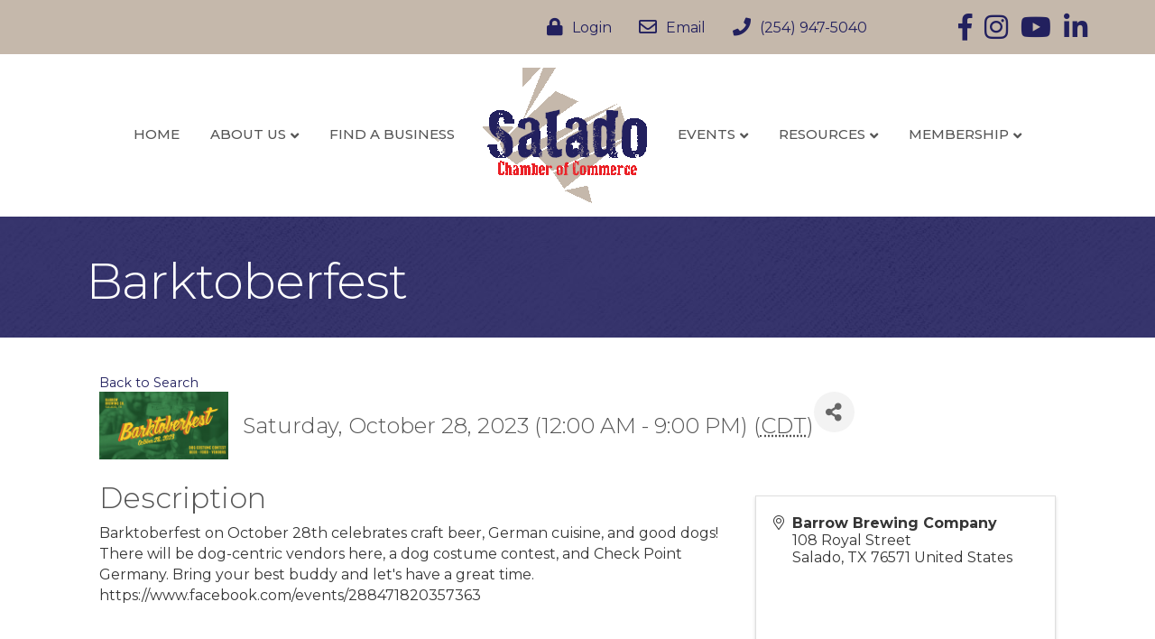

--- FILE ---
content_type: text/css; charset=utf-8
request_url: https://business.salado.com/Cms/Css?version=Version2
body_size: 11720
content:
@charset "utf-8";
/* CSS Document */

body,
html {
  font-size: 1rem;
}
#gzns input,
#gzns select {
  background-color: white;
  margin-bottom: 5px;
}
#gzns .gz-pagetitle {
  margin-right: 15px;
}
#gzns h1.gz-pagetitle {
  display: none;
}
#gzns .gz-all-headers {
  -ms-flex-align: center;
  align-items: center;
}
#gzns .gz-all-headers .gz-subtitle,
#gzns .gz-pagetitle {
  line-height: 1.1;
  margin-bottom: 0;
}
#gzns .container-fluid {
  display: block;
}
#gzns .row {
  width: auto;
}
#gzns .embed-responsive-21by4::before {
  padding-top: 25%;
}
#gzns .gz-card-more-details {
  display: none;
}
#gzns .gz-map {
  height: auto;
}
#gzns .gz-map .gz-card-title {
  border: 0;
  margin: 0;
  padding: 0;
}
#gzns .gz-map a {
  outline: none;
}
#gzns .gz-map .gz-card-phone,
#gzns .gz-map .gz-card-email,
#gzns .gz-map .gz-card-website,
#gzns .gz-map .gz-card-description {
  display: none;
}
#gzns .gz-map .gz-card-more-details {
  display: initial;
}
#gzns .gz-page-return {
  font-size: 90%;
}
#gzns .gz-share-btn {
  -ms-flex-align: start;
  align-self: flex-start;
  background-color: #f3f3f3;
  border: 0;
  border-radius: 50%;
  color: #666666;
  height: 45px;
  line-height: 1;
  width: 45px;
}
#gzns .gz-share-btn i {
  font-size: 1.25rem;
  margin-right: 0;
  padding: 6px 0;
}
#gzns .gz-share-group .dropdown-menu i {
  margin-right: 5px;
}
#gzns .share-modal a {
  background-color: #f3f3f3;
  display: block;
  margin: 6px 0;
  padding: 8px 0;
  text-decoration: none;
}
#gzns .share-modal a i {
  margin-right: 5px;
  text-align: center;
  width: 35px;
}
#gzns .gz-alphanumeric .btn-group,
#gzns .gz-alphanumeric .btn-group-vertical {
  display: inline-block;
}
#gzns .gz-alphanumeric .btn-toolbar {
  -ms-flex-wrap: nowrap;
  flex-wrap: nowrap;
}
#gzns .gz-alphanumeric .gz-alphanumeric-btn {
  text-align: center;
}
#gzns .gz-alphanumeric .btn {
  font-size: 1rem;
  padding: 0.4rem 0.75rem;
}
#gzns .gz-alphanumeric-btn,
#gzns .gz-numeric-btn {
  margin-right: 5px;
}
#gzns .gz-grid-col,
#gzns .gz-list-col,
#gzns .gz-md-list-col,
#gzns .gz-sm-list-col {
  min-height: 1px;
  padding-right: 15px;
  padding-left: 15px;
  line-height: 1.2em;
  position: relative;
  width: 100%;
}
#gzns .gz-grid-col .gz-content-card:before,
#gzns .gz-md-list-col .gz-content-card:before,
#gzns .gz-sm-list-col .gz-content-card:before {
  background-color: #555555;
  content: "";
  position: absolute;
  top: -15px;
  left: -1px;
  width: calc(100% + 2px);
  height: 15px;
  transition: all 0.2s ease-out;
}
#gzns .gz-md-list-col .gz-content-card:before,
#gzns .gz-sm-list-col .gz-content-card:before {
  border-radius: 3px 0 0 3px;
}
#gzns .gz-grid-col .gz-content-card:before {
  border-radius: 3px 3px 0 0;
}
#gzns .gz-grid-col .gz-content-contact,
#gzns .gz-grid-col .gz-content-description,
#gzns .gz-sm-list-col .gz-content-contact,
#gzns .gz-sm-list-col .gz-content-description,
#gzns .gz-grid-col .gz-store-description {
  display: none;
}
#gzns .gz-grid-col .card-footer.gz-active-footer {
  background: #ededed;
  border-top: 1px solid #d4d4d4;
  padding-top: 5px;
}
#gzns .gz-list-col .gz-card-web-content-footer {
  text-align: right;
}
#gzns .gz-card-web-content-footer .fa {
  font-size: 1.5em;
  padding: 2px 5px;
}
#gzns .gz-sm-list-col .gz-posted-badge {
  position: absolute;
  top: 0.6em;
  right: 0.6em;
}
#gzns .gz-grid-col .gz-card-cat {
  display: none;
}
#gzns .gz-list-col .gz-card-cat {
  font-size: 90%;
}
#gzns .gz-grid-col .card-footer,
#gzns .gz-list-col .card-footer {
  padding: 0 1.25rem 0.75rem;
}
#gzns .gz-grid-col .card-header {
  padding: 0.75rem 1.25rem 0;
}
#gzns .gz-events-listing .gz-grid-col .card-footer {
  padding: 0.75rem 1.25rem;
}
#gzns .gz-events-listing .gz-list-col .card-footer {
  background-color: transparent;
  border-top: 0;
  -webkit-box-flex: 0;
  -ms-flex: 0 0 auto;
  flex: 0 0 auto;
}
#gzns .gz-sort-toolbar {
  -webkit-box-align: center;
  -ms-flex-align: center;
  align-items: center;
}
#gzns .gz-location-pin {
  position: absolute;
  top: 5px;
  right: 25px;
  font-size: 18px;
}
#gzns .gz-sort-toolbar h3 {
  margin-bottom: 0;
}
#gzns .gz-sort-bar a {
  background-color: transparent;
  border: 1px solid transparent;
  border-radius: 50%;
  font-size: 135%;
  padding: 0.5rem;
  text-decoration: none;
}
#gzns .gz-sort-bar a:hover {
  border-color: inherit;
}
#gzns .gz-sort-bar a.gz-view-btn {
  display: none;
  visibility: hidden;
}
#gzns .gz-search-pill,
#gzns .gz-search-pill:hover {
  background-color: #e3e3e3;
  border-color: rgba(0, 0, 0, 0.07);
  color: #333333;
  font-weight: normal;
  padding: 7px 11px;
  text-decoration: none;
}
#gzns .gz-search-pills {
  margin: 35px -15px 0;
}
#gzns .gz-search-pill i {
  margin-left: 3px;
}
#gzns .gz-search-filters {
  display: block;
}
#gzns .gz-search-filters input,
#gzns .gz-search-filters select,
#gzns .gz-search-filters span {
  font-size: 1rem;
}
#gzns .gz-search-filters .custom-file,
#gzns .gz-search-filters .custom-select,
#gzns .gz-search-filters .form-control,
#gzns .gz-search-filters .gz-search-btn,
#gzns .gz-search-filters > span {
  width: 100%;
  margin: 5px 0;
}
#gzns .gz-search-btn,
#gzns .gz-button {
  border: 1px solid rgba(0, 0, 0, 0.2);
  padding-left: 25px;
  padding-right: 25px;
}
#gzns .gz-search-btn i {
  font-size: 0.8rem;
  margin-right: 5px;
}
#gzns .card:hover {
  background-color: #ededed;
}
#gzns .card a:hover {
  text-decoration: none;
}
#gzns .gz-cards {
  margin-top: 1.25rem;
}
#gzns .gz-grid-cards .card {
  margin-bottom: 1.25rem;
  height: calc(100% - 30px);
}
#gzns .gz-card-title {
  border-top: 1px solid #d4d4d4;
  -webkit-box-flex: 0;
  -ms-flex: 0 0 110px;
  flex: 0 0 auto;
  margin-bottom: 0.55rem;
  padding-top: 1.25rem;
}
#gzns .gz-events-listing .gz-card-title {
  border-top: 0;
  margin-bottom: 0;
  padding-top: 0;
}
#gzns .card-body {
  line-height: 1.2;
}
#gzns .card {
  box-shadow: 0 0.125rem 0.225rem rgba(0, 0, 0, 0.15);
  margin-bottom: 1.25rem;
}
#gzns .card-header {
  background-color: transparent;
  display: -webkit-box;
  display: -ms-flexbox;
  display: flex;
  border: 0;
  height: 145px;
  text-align: center;
  -webkit-box-align: center;
  -ms-flex-align: center;
  align-items: center;
  -webkit-box-pack: center;
  -ms-flex-pack: center;
  justify-content: center;
}
#gzns .gz-card-head-img {
  -webkit-box-flex: 1;
  -ms-flex: 1 1 auto;
  flex: 1 1 auto;
}
#gzns .gz-card-head-img .img-fluid {
  max-height: 130px;
  margin-top: 10px;
}
#gzns .gz-card-head-empty {
  -webkit-box-flex: 1;
  -ms-flex: 1 1 auto;
  flex: 1 1 auto;
  height: 100%;
}
#gzns .gz-img-placeholder {
  -webkit-tap-highlight-color: transparent;
  font-family: "Julius Sans One", sans-serif;
  box-sizing: border-box;
  text-decoration: none;
  font-weight: bold;
  line-height: 1.1;
  text-align: center;
  font-size: 16px;
  color: black;
}
#gzns .card-footer .gz-miles {
  float: right;
  font-style: italic;
  font-size: 80%;
}
#gzns .gz-cards .card {
  height: calc(100% - 30px);
  margin-bottom: 30px;
}
#gzns .gz-cat-card {
  -ms-flex-direction: column;
  flex-direction: row;
  -webkit-box-flex: 1;
  -ms-flex: 1 1 auto;
  flex: 1 1 auto;
  padding: 0.75rem;
}
#gzns .gz-cat-card .card-title {
  border-top: 0;
  line-height: 1.1;
  padding-top: 0;
}
#gzns .gz-cat-card-img {
  height: 100px;
  width: 100px;
  margin-right: 0.55rem;
  max-width: 100px;
}
#gzns .gz-cat-card-body {
  padding: 0;
  line-height: 1.1;
}
#gzns .gz-cat-subcat {
  font-size: 85%;
}
#gzns .gz-cat-subcat:after {
  content: ", ";
}
#gzns .gz-cat-subcat:last-child:after {
  content: "";
}
#gzns .card .list-group-item {
  background-color: transparent;
  border: 0;
  line-height: 1.2;
  padding: 0.25rem 1.25rem;
}
#gzns .card-link {
  display: inline-block;
  line-height: 1.2;
}
#gzns .detail-link {
  display: inline-flex;
  line-height: 1.2;
}
#gzns .gz-address-separator {
  padding-right: 5px;
}
#gzns .card-link i {
  left: 0;
  position: absolute;
  line-height: 1.2;
}
#gzns .card .list-group-item i {
  margin-right: 10px;
}
#gzns .gz-list-group .list-group-item {
  background-color: transparent;
  border: 0;
  padding: 0.5rem 0;
}
#gzns .gz-list-group .gz-card-social {
  padding: 0.75rem 1.25rem 0.75rem 0;
}
#gzns .gz-list-group {
  margin-bottom: 1rem;
}
#gzns .gz-details-reps .card {
  border: 1px solid #d4d4d4;
}
#gzns .gz-details-reps .card img {
  border-radius: 50%;
  max-width: 125px;
  object-fit: cover;
}
#gzns .gz-details-reps .card .card-img-top {
  background-color: #555555;
  display: -webkit-box;
  display: -ms-flexbox;
  display: flex;
  padding: 1rem;
  height: 150px;
  -webkit-box-pack: center;
  -ms-flex-pack: center;
  justify-content: center;
}
#gzns .gz-details-reps .card .card-title {
  border-top: 0;
}
#gzns .gz-details-reps .card .card-body {
  padding: 1.25rem;
}
#gzns .gz-details-categories .gz-cat {
  font-style: italic;
}
#gzns .gz-cat:after {
  content: ", ";
}
#gzns .gz-cat:last-child:after {
  content: "";
}
#gzns .gz-prim-contact {
  background-color: white;
  border-radius: 0 50px 50px 0;
  font-size: 0.8rem;
  line-height: 1.4;
  padding: 2px 15px;
  position: absolute;
  top: 15px;
  left: 0;
  text-transform: uppercase;
}
#gzns .gz-member-repname {
  font-weight: bold;
}
#gzns .gz-member-reptitle {
  font-size: 1rem;
  font-weight: normal;
}
#gzns .modal-header button.close {
  background-color: transparent;
  border: 0;
  color: #666666;
}
#gzns .gz-contact-card a.btn,
#gzns .gz-details-social a.btn,
#gzns .gz-details-social button {
  border-radius: 50%;
  height: 35px;
  padding: 4px;
  text-align: center;
  width: 35px;
  margin-right: 4px;
}
#gzns .gz-details-social .dropdown.show {
  display: inline-block !important;
}
#gzns .gz-details-social .dropdown {
  display: inline-block;
}
#gzns a.gz-rep-email,
#gzns a.gz-rep-phone,
#gzns a.gz-rep-website {
  background-color: #ededed;
}
#gzns a.gz-social-facebook,
#gzns a.gz-social-facebook:hover,
#gzns button.gz-social-facebook,
#gzns button.gz-social-facebook:hover {
  background-color: #3b5998;
  border-color: #3b5998;
  color: white;
}
#gzns a.gz-social-twitter,
#gzns a.gz-social-twitter:hover,
#gzns button.gz-social-twitter,
#gzns button.gz-social-twitter:hover {
  background-color: black;
  border-color: black;
  color: white;
}
#gzns .gz-twitter-img-placeholder {
  background-image: url(/GZContent/Images/public/twitter-x-logo-white.png);
  background-size: 15px;
  background-repeat: no-repeat;
  background-position: center;
}
#gzns .gz-twitter-img-placeholder-share-modal {
  background-image: url(/GZContent/Images/public/twitter-x-logo-black.png);
  background-size: 15px;
  background-repeat: no-repeat;
  background-position: center;
  width: 15px;
  display: inline-block;
  height: 16px;
  margin-left: 10px;
  margin-right: 15px;
}
#gzns a.gz-social-linkedin,
#gzns a.gz-social-linkedin:hover,
#gzns button.gz-social-linkedin,
#gzns button.gz-social-linkedin:hover {
  background-color: #007bb5;
  border-color: #007bb5;
  color: white;
}
#gzns a.gz-social-googleplus,
#gzns a.gz-social-googleplus:hover,
#gzns button.gz-social-googleplus,
#gzns button.gz-social-googleplus:hover {
  background-color: #dd4b39;
  border-color: #dd4b39;
  color: white;
}
#gzns a.btn.gz-social-pinterest,
#gzns a.btn.gz-social-pinterest:hover {
  background-color: #bd081c;
  border-color: #bd081c;
  color: white;
  font-size: 10px;
  padding-top: 7px;
}
#gzns a.btn.gz-social-none,
#gzns a.btn.gz-social-none:hover,
#gzns button.btn.gz-social-none,
#gzns button.btn.gz-social-none:hover {
  background-color: #2e3192;
  border-color: #2e3192;
  color: white;
  font-size: 10px;
  padding-top: 7px;
}
#gzns a.btn.gz-social-instagram,
#gzns a.btn.gz-social-instagram:hover {
  background-color: #833ab4;
  border-color: #833ab4;
  font-size: 10px;
  color: white;
  padding-top: 6px;
}
#gzns a.btn.gz-social-youtube,
#gzns a.btn.gz-social-youtube:hover {
  background-color: red;
  border-color: red;
  font-size: 10px;
  color: white;
  padding-top: 6px;
}
#gzns .gz-details-links a:hover {
  opacity: 0.8;
}
#gzns .gz-details-social.list-group-item i {
  margin: 0;
}
#gzns .gz-list-group .gz-details-social {
  padding: 0.75rem 1.25rem 0.75rem 0;
}
#gzns .gz-details-video {
  margin-bottom: 1.25rem;
}
#gzns .gz-details-images .card {
  margin-bottom: 0.75rem;
  height: auto;
  position: initial;
}
#gzns .gz-details-images-modal .modal-body {
  text-align: center;
}
#gzns .card.gz-content-card,
#gzns .card.gz-events-card {
  overflow: visible;
}
#gzns .gz-card-wkday-wrap {
  background-color: #555555;
  border-radius: calc(.25rem - 1px) calc(.25rem - 1px) 0 0;
  color: white;
  display: block;
  font-weight: bold;
  padding: 0.5rem;
  position: relative;
  width: calc(100% + 2px);
  left: -1px;
}
#gzns .gz-events-listing .card-body {
  text-align: center;
  padding: 0 1.25rem 1.25rem;
}
#gzns .gz-events-listing .card-header:first-child {
  background-color: transparent;
  display: block;
  height: 100px;
  margin: 0;
  padding: 0;
}
#gzns .gz-events-listing .card-header {
  height: 135px;
  padding: 0 1.25rem;
}
#gzns .gz-events-listing .gz-card-head-img .img-fluid {
  max-height: 100px;
  max-width: 250px;
}
#gzns .gz-event-card-time {
  font-size: 80%;
}
#gzns .gz-event-card-title {
  display: block;
}
#gzns .gz-grid-col .gz-event-card-title {
  margin-bottom: 5px;
}
#gzns .card .gz-description {
  overflow: hidden;
  position: relative;
  line-height: 1.2em;
  max-height: 3.6em;
  margin-right: -1em;
  padding-right: 1em;
}
#gzns .card .gz-description:before {
  content: '...';
  position: absolute;
  right: 5px;
  bottom: 0;
}
#gzns .card .gz-description:after {
  content: '';
  position: absolute;
  right: 0;
  width: 1em;
  height: 1em;
  margin-top: 0.2em;
  background-color: white;
}
#gzns .card:hover .gz-description:after {
  background-color: #ededed;
}
#gzns .gz-event-details-card div:before,
#gzns .gz-store-details-card div:before {
  content: "";
  font-family: 'Font Awesome 5 Pro';
  font-size: 1rem;
  font-weight: 300;
  right: 100%;
  position: absolute;
  text-align: center;
  width: 30px;
}
#gzns .gz-event-images-columns {
  -webkit-column-count: 2;
  column-count: 2;
}
#gzns .vertical-text {
  display: block;
  width: 1px;
  word-wrap: break-word;
}
#gzns .gz-card-register i {
  margin-left: 10px;
}
#gzns .gz-register-btn {
  width: 120px;
  margin: 0 auto;
}
#gzns .card-footer.gz-card-register {
  background-color: #efefef;
  border-top: 1px solid #cdcdcd;
  position: fixed;
  bottom: 0;
  left: 0;
  width: 100%;
  z-index: 200;
}
#gzns .gz-btn-closed {
  background-color: #d4d4d4;
  border-color: #cdcdcd;
}
#gzns .gz-video {
  margin-bottom: 1.25rem;
}
#gzns .gz-grid-col .gz-card-month,
#gzns .gz-list-col .gz-card-month {
  font-size: 120%;
}
#gzns .gz-grid-col .gz-card-dday,
#gzns .gz-list-col .gz-card-dday {
  font-size: 240%;
  font-weight: bold;
}
#gzns .gz-event-date-wrap {
  line-height: 1.2;
  margin: 0.5rem;
}
#gzns .gz-grid-col .gz-event-date-wrap {
  line-height: 1;
}
#gzns .gz-end-dt:before,
#gzns .gz-end-dy:before {
  content: "-";
  position: relative;
  left: -3px;
}
#gzns .gz-content-sidebar {
  text-align: center;
  margin-bottom: 1rem;
}
#gzns .gz-md-list-col .gz-content-subtitle {
  font-weight: bold;
}
#gzns .gz-content-card .card-footer,
#gzns .gz-sm-list-col .gz-store-card .card-footer {
  background-color: transparent;
  border: 0;
  display: -webkit-box;
  display: -ms-flexbox;
  display: flex;
  -ms-flex-pack: end;
  justify-content: flex-end;
}
#gzns .gz-posted-badge {
  border: 0;
  margin-right: auto;
  padding: 0.6em 1.7em;
}
#gzns .gz-events-cards .card-footer {
  padding: 1.25rem 1.25rem 1rem;
}
#gzns .card-footer {
  background-color: transparent;
  border: 0;
}
#gzns .gz-event-details-card,
#gzns .gz-event-details-card:hover,
#gzns .gz-store-details-card,
#gzns .gz-store-details-card:hover {
  background-color: transparent;
}
#gzns .gz-event-details-card .card-body,
#gzns .gz-store-details-card .card-body {
  background-color: white;
}
#gzns .gz-details-img img {
  max-height: 75px;
  margin-right: 1rem;
  object-fit: scale-down;
  max-width: 100%;
  width: auto;
}
#gzns .gz-contact-card:hover {
  background-color: white;
}
#gzns .gz-guest-btn {
  float: right;
}
#gzns .gz-sponsor-img {
  max-width: 150px;
  padding: 1rem;
}
#gzns .gz-event-details-card .card-text {
  margin-left: 20px;
  margin-bottom: 1rem;
  position: relative;
}
#gzns .gz-event-details-card .gz-map {
  margin-bottom: 1rem;
  min-height: 125px;
}
#gzns .gz-event-details-card .gz-event-pricing:before {
  content: "\f2e8";
}
#gzns .gz-event-details-card .gz-event-address:before {
  content: "\f3c5";
}
#gzns .gz-event-details-card .gz-event-contact:before {
  content: "\f2bd";
}
#gzns .gz-event-details-card .gz-event-time:before {
  content: "\f017";
}
#gzns .gz-event-details-card .gz-event-guests:before {
  content: "\f0c0";
}
#gzns .gz-event-details-card .gz-event-cat:before {
  content: "\f03a";
}
#gzns #gz-search-radius {
  padding-top: 10px;
  -webkit-box-pack: center;
  -ms-flex-pack: center;
  justify-content: center;
}
#gzns .gz-radius-input-button {
  text-align: left;
}
#gzns input:required,
#gzns select:required {
  border-right: solid thick red;
}
#gzns .gz-sort-toolbar:after,
#gzns .gz-sort-toolbar:before {
  display: none;
}
#gzns .gz-details-links ul,
#gzns .gz-directory-card-body ul {
  margin-left: 0;
}
#gzns .gz-chapter {
  margin-bottom: 0.5rem;
  padding-top: 0.55rem;
}
#gzns .gz-details-reps .gz-cards {
  margin-top: 0;
}
.gz-block.gz-powered-by {
  text-align: center;
  margin: 1rem 0;
}
#gzns .modal-dialog {
  z-index: 1041;
}
#gzns .modal-backdrop.fade {
  opacity: 0.5;
}
#gzns .guest-modal .modal-body {
  max-height: 500px;
  overflow: auto;
}
#gzns .gz-autocomplete-results {
  position: absolute;
  width: 100%;
  max-height: 500px;
  overflow-y: auto;
  top: 45px;
  left: 0;
  margin: 0 10px;
  z-index: 9;
  display: none;
}
#gzns .gz-autocomplete-results.opened {
  display: block;
}
#gzns .gz-customized-items-list {
  padding: 0px 0px 0px 40px;
}
#gzns .gz-customized-values-list {
  list-style-type: none;
  padding: 0px 0px 0px 5px;
}
#gzns .gz-customized-values-list-item {
  padding: 1px 0px 1px 20px;
  word-wrap: break-word;
  word-break: break-word;
  white-space: pre-wrap;
}
#gzns .gz-customized-item-key {
  font-weight: 600;
}
#gzns .gz-view-cart-title {
  margin-bottom: 20px;
}
#gzns .gz-product-total {
  text-align: right;
}
#gzns .gz-remove-from-cart {
  color: red;
}
#gzns .gz-store-item-customfield-area {
  padding-top: 0px;
}
.modal-backdrop {
  position: fixed;
  top: 0;
  right: 0;
  bottom: 0;
  left: 0;
  z-index: 1040;
  background-color: black;
}
.modal-backdrop.fade {
  opacity: 0;
}
.modal-backdrop.show {
  opacity: 0.5;
}
/*----------*/

@media (min-width: 400px) {
  .gz-event-details-card,
  .gz-store-details-card {
    border: 1px solid rgba(0, 0, 0, 0.125);
    -webkit-box-orient: horizontal;
    -webkit-box-direction: reverse;
    -ms-flex-direction: row-reverse;
    flex-direction: row-reverse;
    -webkit-box-pack: justify;
    -ms-flex-pack: justify;
    justify-content: space-between;
  }
}
@media (min-width: 576px) {
  #gzns .gz-events-cards .gz-grid-col .card {
    border-top-left-radius: 0;
    border-top-right-radius: 0;
    height: calc(100% - 70px);
    margin: 30px 0;
  }
  #gzns .gz-events-cards .gz-list-col .card {
    border-top-left-radius: 0;
    border-bottom-left-radius: 0;
  }
  #gzns .gz-sort-bar a,
  #gzns .gz-sort-bar a.gz-view-btn {
    -webkit-box-align: center;
    -ms-flex-align: center;
    align-items: center;
    display: -webkit-box;
    display: -ms-flexbox;
    display: flex;
    -webkit-box-pack: center;
    -ms-flex-pack: center;
    justify-content: center;
    margin-left: 5px;
    visibility: visible;
  }
  #gzns .gz-alphanumeric .btn {
    font-size: 0.8rem;
    padding: 0.25rem;
  }
  #gzns .btn-group-vertical,
  #gzns .gz-alphanumeric .btn-group {
    display: -webkit-inline-box;
    display: -ms-inline-flexbox;
    display: inline-flex;
  }
  #gzns .gz-list-col .card {
    height: auto;
    -ms-flex-direction: row;
    flex-direction: row;
    margin-bottom: 1rem;
    min-height: calc(135.75px);
  }
  #gzns .gz-list-col .card-title {
    border-top: 0;
    -webkit-box-flex: 0;
    -ms-flex: 0 0 auto;
    flex: 0 0 auto;
    margin-bottom: 0.55rem;
    padding-top: 0;
  }
  #gzns .gz-list-col .card-header {
    -webkit-box-flex: 0;
    -ms-flex: 0 0 25%;
    flex: 0 0 25%;
    height: auto;
  }
  #gzns .gz-sm-list-col .gz-card-head-img .img-fluid {
    max-height: 90px;
  }
  #gzns .gz-list-col .gz-miles {
    margin-bottom: auto;
    text-align: right;
  }
  #gzns .gz-list-col .gz-card-cat {
    text-align: right;
  }
  #gzns .gz-list-col .gz-cat:after {
    content: ",";
    margin-right: 3px;
  }
  #gzns .gz-list-col .gz-cat:last-child:after {
    content: "";
  }
  #gzns .gz-list-col .card-body {
    border-left: 1px solid #d4d4d4;
    padding: 0 1.25rem;
    margin: 1.25rem 0;
  }
  #gzns .gz-list-col .card-footer {
    background-color: transparent;
    border: 0;
    display: -webkit-box;
    display: -ms-flexbox;
    display: flex;
    flex-direction: column;
    -webkit-box-flex: 1;
    -ms-flex: 1 1 25%;
    flex: 1 1 25%;
  }
  #gzns .gz-list-col .gz-register-btn {
    width: 100%;
  }
  #gzns .gz-md-list-col .card-title,
  #gzns .gz-sm-list-col .card-title {
    border-top: 0;
    -webkit-box-flex: 0;
    -ms-flex: 0 0 auto;
    flex: 0 0 auto;
    padding-top: 0;
  }
  #gzns .gz-directory-listing .gz-list-col .card-header {
    padding: 1.25rem;
  }
  #gzns .gz-directory-listing .gz-list-col .card-footer {
    padding: 0.75rem 1.25rem;
  }
  #gzns .gz-events-listing .gz-list-col .card-body {
    border-left: 0;
    padding: 0 1.25rem;
  }
  #gzns .gz-events-listing .gz-list-col .card-header:nth-child(2) {
    padding: 1rem 0;
  }
  #gzns .gz-events-listing .gz-list-col .card-footer {
    background-color: transparent;
    border: 0;
    display: -webkit-box;
    display: -ms-flexbox;
    display: flex;
    -webkit-box-pack: center;
    -ms-flex-pack: center;
    justify-content: center;
    flex-direction: column;
  }
  #gzns .gz-events-listing .gz-list-col .card-header {
    -webkit-box-flex: 0;
    -ms-flex: 0 0 15%;
    flex: 0 0 15%;
    height: auto;
  }
  #gzns .gz-events-listing .card-header:first-child {
    height: 80px;
  }
  #gzns .gz-events-listing .gz-list-col .card .card-header:first-child {
    -webkit-box-flex: 0;
    -ms-flex: 0 0 110px;
    flex: 0 0 110px;
    height: auto;
    padding: 1rem;
    width: 110px;
  }
  #gzns .gz-list-col .card .gz-card-wkday-wrap {
    -ms-flex-align: center;
    align-items: center;
    border-radius: calc(.25rem - 1px) 0 0 calc(.25rem - 1px);
    display: -webkit-box;
    display: -ms-flexbox;
    display: flex;
    padding: 5px;
    width: 30px;
    word-wrap: break-word;
    position: absolute;
    height: calc(100% + 2px);
    right: 100%;
    top: -1px;
    left: unset;
  }
  #gzns .gz-grid-col .card:hover .gz-card-wkday-wrap {
    top: -50px;
    padding: 15px;
  }
  #gzns .gz-list-col .card:hover .gz-card-wkday-wrap {
    padding: 15px;
    top: -1px;
    width: 40px;
  }
  #gzns .gz-list-col .gz-card-wkday {
    display: block;
    font-size: 14px;
    line-height: 1.1;
    margin: 0 auto;
    text-align: center;
    width: 12px;
  }
  #gzns .gz-list-col .gz-events-card-body {
    text-align: left;
  }
  #gzns .gz-details-columns,
  #gzns .gz-event-images-columns {
    -webkit-column-count: 3;
    column-count: 3;
  }
  #gzns .gz-event-details-card,
  #gzns .gz-store-details-card {
    -webkit-box-orient: vertical;
    -webkit-box-direction: normal;
    -ms-flex-direction: column-reverse;
    flex-direction: column-reverse;
    border: 0;
  }
  #gzns .gz-events-listing .gz-list-col {
    padding-left: 45px;
  }
  #gzns .gz-card-wkday-wrap {
    padding: 10px;
    position: absolute;
    top: -40px;
    -webkit-transition: all 200ms;
    -moz-transition: all 200ms;
    transition: all 200ms;
  }
  #gzns .gz-events-listing .card-header:first-child {
    display: -webkit-box;
    display: -ms-flexbox;
    display: flex;
  }
  #gzns .card-footer.gz-card-register {
    background-color: transparent;
    border-top: 0;
    padding: 0;
    position: relative;
    z-index: unset;
  }
  #gzns .gz-list-col .gz-card-month {
    width: 85px;
  }
  #gzns .gz-list-col .gz-card-month {
    font-size: 100%;
  }
  #gzns .gz-list-col .gz-card-dday {
    font-size: 125%;
  }
  #gzns .gz-events-listing .gz-card-head-img .img-fluid {
    max-width: 100%;
  }
  #gzns .gz-events-listing .gz-grid-col .gz-card-head-img .img-fluid {
    max-width: 250px;
  }
  #gzns .gz-list-col {
    -webkit-box-flex: 0;
    -ms-flex: 0 0 100%;
    flex: 0 0 100%;
    max-width: 100%;
  }
  #gzns .gz-md-list-col,
  #gzns .gz-sm-list-col {
    -webkit-box-flex: 0;
    -ms-flex: 0 0 100%;
    flex: 0 0 100%;
    max-width: 100%;
    padding-left: 30px;
  }
  #gzns .gz-md-list-col .card,
  #gzns .gz-sm-list-col .card {
    height: auto;
    -ms-flex-direction: row;
    flex-direction: row;
    margin-bottom: 1rem;
  }
  #gzns .gz-sm-list-col .card-header {
    -webkit-box-flex: 0;
    -ms-flex: 0 0 15%;
    flex: 0 0 15%;
    height: auto;
  }
  #gzns .gz-md-list-col .card-header {
    -webkit-box-flex: 0;
    -ms-flex: 0 0 25%;
    flex: 0 0 25%;
    height: auto;
  }
  #gzns .gz-md-list-col .gz-content-card .gz-card-head-img .img-fluid {
    max-height: 120px;
  }
  #gzns .gz-md-list-col .card-body,
  #gzns .gz-sm-list-col .card-body {
    border-left: 1px solid #d4d4d4;
    padding: 0 1.25rem;
    margin: 1.25rem 0;
  }
  #gzns .gz-md-list-col .card-title {
    margin-bottom: 0;
  }
  #gzns .gz-md-list-col .card-footer,
  #gzns .gz-sm-list-col .card-footer {
    flex-direction: column;
    text-align: right;
    -ms-flex-pack: end;
    justify-content: flex-end;
  }
  #gzns .gz-md-list-col .gz-posted-badge {
    margin: 0 0 auto;
  }
  #gzns .gz-md-list-col .gz-content-card:before,
  #gzns .gz-sm-list-col .gz-content-card:before {
    bottom: -1px;
    height: auto;
    left: unset;
    right: 100%;
    top: -1px;
    width: 1rem;
  }
  #gzns .gz-md-list-col .gz-content-card:hover:before,
  #gzns .gz-sm-list-col .gz-content-card:hover:before {
    width: 30px;
  }
  #gzns .gz-grid-col .gz-content-card:hover:before {
    height: 30px;
    top: -30px;
  }
  #gzns .gz-grid-col {
    -webkit-box-flex: 0;
    -ms-flex: 0 0 50%;
    flex: 0 0 50%;
    max-width: 50%;
  }
  #gzns .gz-event-details-card,
  #gzns .gz-store-details-card {
    box-shadow: none;
  }
  #gzns .gz-event-details-card .card-body,
  #gzns .gz-store-details-card .card-body {
    box-shadow: 0 0.125rem 0.225rem rgba(0, 0, 0, 0.15);
    border: 1px solid rgba(0, 0, 0, 0.125);
    margin-top: 1rem;
  }
}
@media (min-width: 768px) {
  #gzns .gz-search-keyword {
    border-top-left-radius: 30px;
    border-bottom-left-radius: 30px;
    -webkit-box-flex: 1;
    -ms-flex: 1 1 125px;
    flex: 1 1 125px;
    min-width: 240px;
  }
  #gzns .gz-search-filters .custom-file,
  #gzns .gz-search-filters .custom-select,
  #gzns .gz-search-filters .form-control,
  #gzns .gz-search-filters > span {
    width: 1%;
    -webkit-box-flex: 1;
    -ms-flex: 1;
    flex: 1;
  }
  #gzns .gz-search-filters {
    border-radius: 30px;
    display: -webkit-box;
    display: -ms-flexbox;
    display: flex;
    margin-top: 1.5rem;
    padding: 0 6px;
  }
  #gzns .gz-search-btn {
    border-top-right-radius: 30px;
    border-bottom-right-radius: 30px;
  }
  #gzns .gz-search-filters .gz-search-btn {
    width: auto;
  }
  #gzns .gz-events-listing .gz-list-col .card-footer {
    -webkit-box-flex: 0;
    -ms-flex: 0 0 175px;
    flex: 0 0 175px;
  }
  #gzns .gz-list-col .gz-card-month {
    width: 125px;
  }
  #gzns .gz-events-listing .gz-list-col .card .card-header:first-child {
    -webkit-box-flex: 0;
    -ms-flex: 0 0 130px;
    flex: 0 0 130px;
    height: auto;
    padding: 1rem;
    width: 130px;
  }
  #gzns .gz-grid-col {
    -webkit-box-flex: 0;
    -ms-flex: 0 0 33.333333%;
    flex: 0 0 33.333333%;
    max-width: 33.333333%;
  }
}
@media (min-width: 992px) {
  #gzns input,
  #gzns select {
    margin-bottom: 0;
    /*use mrgin bttom to prvent i pos issus*/
  
  }
  #gzns .gz-details-columns,
  #gzns .gz-event-images-columns {
    -webkit-column-count: 4;
    column-count: 4;
  }
  #gzns .gz-list-col .gz-card-month {
    font-size: 110%;
  }
  #gzns .gz-list-col .gz-card-dday {
    font-size: 200%;
  }
  #gzns .gz-grid-col.col-lg-3 {
    -webkit-box-flex: 0;
    -ms-flex: 0 0 25%;
    flex: 0 0 25%;
    max-width: 25%;
  }
  #gzns .gz-list-col .gz-event-card-title {
    display: inline-block;
    margin-right: 10px;
  }
}
@media (min-width: 1200px) {
  .card-columns {
    -webkit-column-count: 6;
    -moz-column-count: 6;
    column-count: 6;
  }
}
@media (max-width: 767.98px) {
  #gzns .gz-autocomplete-results {
    margin: 0;
  }
  #gzns .gz-search-filters .input-group-append {
    display: block;
  }
  #gzns .gz-search-filters .gz-search-btn {
    padding: 0.5rem;
  }
  #gzns .gz-more-filters .custom-select,
  #gzns .input-group.gz-search-filters > .custom-select:not(:first-child),
  #gzns .input-group.gz-search-filters > .custom-select:not(:last-child),
  #gzns .input-group.gz-search-filters > .form-control:not(:first-child),
  #gzns .input-group.gz-search-filters > .form-control:not(:last-child),
  #gzns .input-group.gz-search-filters > .input-group-append > .btn {
    border-radius: 0.25rem;
  }
  #gzns .btn-group > .btn:not(:last-child):not(.dropdown-toggle),
  #gzns .gz-alphanumeric .btn-toolbar a.btn,
  #gzns .gz-alphanumeric .btn-toolbar button {
    border-radius: 0.25rem;
  }
  #gzns .gz-all-headers {
    -ms-flex-wrap: wrap;
    flex-wrap: wrap;
  }
  #gzns .gz-all-headers img {
    padding-bottom: 0.5rem;
  }
  #gzns .gz-details-img {
    -webkit-box-flex: 0;
    -ms-flex: 0 0 100%;
    flex: 0 0 100%;
  }
  #gzns .gz-details-titles {
    -webkit-box-flex: 80%;
    -ms-flex: 0 0 80%;
    flex: 0 0 80%;
  }
}
/*-------------------b3 overrides---------------------*/

#gzns .btn-group-vertical > .btn-group:after,
#gzns .btn-group-vertical > .btn-group:before,
#gzns .btn-toolbar:after,
#gzns .btn-toolbar:before,
#gzns .clearfix:after,
#gzns .clearfix:before,
#gzns .container-fluid:after,
#gzns .container-fluid:before,
#gzns .container:after,
#gzns .container:before,
#gzns .form-horizontal .form-group:after,
#gzns .form-horizontal .form-group:before,
#gzns .modal-footer:after,
#gzns .modal-footer:before,
#gzns .nav:after,
#gzns .nav:before,
#gzns .navbar-collapse:after,
#gzns .navbar-collapse:before,
#gzns .navbar-header:after,
#gzns .navbar-header:before,
#gzns .navbar:after,
#gzns .navbar:before,
#gzns .pager:after,
#gzns .pager:before,
#gzns .panel-body:after,
#gzns .panel-body:before,
#gzns .row:after,
#gzns .row:before {
  content: "";
  display: none;
}
#gzns .btn-toolbar .btn-group,
#gzns .btn-toolbar .input-group {
  float: none;
}
/*-------end of b3 overrides---------*/

/* Modals */

#gzns .gz-modal.loading {
  /*position: relative;*/
  opacity: 0.5;
  pointer-events: none;
}
#gzns .gz-modal.loading:before {
  content: '\f021';
  display: inline-block;
  animation: fa-spin 2s infinite linear;
  position: absolute;
  top: 50px;
  left: 50%;
  margin-left: -50px;
  text-align: center;
  font: normal normal normal 14px/1 'Font Awesome 5 Pro';
  font-size: 100px;
  text-rendering: auto;
  -webkit-font-smoothing: antialiased;
}
#gzns .gz-modal {
  color: black;
  background: white;
  border-radius: 3px;
  margin: 0 auto;
  padding: 10px;
  position: fixed;
  top: 50%;
  left: 50%;
  width: 50%;
  max-width: 630px;
  min-width: 320px;
  height: auto;
  z-index: 2000;
  visibility: hidden;
  -webkit-backface-visibility: hidden;
  -moz-backface-visibility: hidden;
  backface-visibility: hidden;
  -webkit-transform: translateX(-50%) translateY(-50%);
  -moz-transform: translateX(-50%) translateY(-50%);
  -ms-transform: translateX(-50%) translateY(-50%);
  transform: translateX(-50%) translateY(-50%);
  -webkit-box-shadow: 0 0 10px 0 rgba(0, 0, 0, 0.75);
  -moz-box-shadow: 0 0 10px 0 rgba(0, 0, 0, 0.75);
  box-shadow: 0 0 10px 0 rgba(0, 0, 0, 0.75);
}
#gzns .gz-modal .gz-modal-content {
  position: relative;
  min-height: 400px;
}
#gzns .gz-modal .gz-modal-title {
  text-align: center;
  margin-top: 5px;
}
#gzns .gz-modal .gz-modal-controls {
  position: relative;
  text-align: right;
  border-top: 1px solid #aaaaaa;
}
#gzns .gz-modal .gz-modal-controls button {
  margin: 5px;
  border-radius: 0.25em;
  padding: 0.375rem 0.75rem;
  border: 1px solid transparent;
}
#gzns .gz-modal-overlay {
  position: fixed;
  width: 100%;
  height: 100%;
  visibility: hidden;
  top: 0;
  left: 0;
  z-index: 1000;
  opacity: 0;
  background: rgba(170, 170, 170, 0.8);
  -webkit-transition: all 0.3s;
  -moz-transition: all 0.3s;
  transition: all 0.3s;
}
#gzns .gz-modal-overlay.opened,
#gzns .gz-modal.opened {
  visibility: visible;
}
#gzns .gz-modal-overlay.opened {
  opacity: 1;
}
/* Tell a Friend */

#gzns #gz-tell-a-friend .gz-label,
#gzns #gz-tell-a-friend .gz-label input,
#gzns #gz-tell-a-friend .gz-label textarea {
  width: 100%;
}
#gzns #gz-tell-a-friend .gz-required .gz-form-name:after {
  content: '*';
  color: red;
}
#gzns- #gz-tell-a-friend .gz-label.mn-error .gz-field-name {
  color: red;
}
#gzns #gz-tell-a-friend .gz-label.gz-error input {
  border: 1px solid red;
}
#gzns .gz-detail-img {
  max-height: 100px;
  max-width: 200px;
  display: block;
  margin: 5px 0;
}
#gzns .select2-container .select2-selection--single {
  display: -webkit-box;
  display: -ms-flexbox;
  display: flex;
  height: auto;
  min-height: 100%;
}
#gzns .select2-container .select2-selection--single .select2-selection__rendered {
  -ms-flex-item-align: center;
  -ms-grid-row-align: center;
  align-self: center;
  color: inherit;
  line-height: 1.4;
  -webkit-box-flex: 1;
  -ms-flex: 1;
  flex: 1;
  white-space: nowrap;
}
#gzns .select2-container--default .select2-selection--single {
  border: 1px solid #ced4da;
}
#gzns .select2-container--default .select2-selection--single .select2-selection__arrow {
  -ms-flex-item-align: center;
  -ms-grid-row-align: center;
  align-self: center;
  position: absolute;
  top: unset;
  right: 8px;
  -webkit-box-flex: 0;
  -ms-flex: 0 1 auto;
  flex: 0 1 auto;
}
#gzns .gz-search-btn {
  height: auto;
}
#gzns .select2-container .select2-selection--single {
  display: -webkit-box;
  display: -ms-flexbox;
  display: flex;
}
@media (min-width: 768px) {
  #gzns .select2-container--default .select2-selection--single {
    border-radius: 0;
  }
  #gzns .gz-search-filters {
    background-color: rgba(0, 0, 0, 0.04);
    margin: 30px auto;
  }
  #gzns .gz-radius-input-button {
    max-width: 120px;
  }
  #gzns .gz-content-details-tags {
    font-size: 110%;
  }
}
@media (max-width: 767.98px) {
  #gzns .select2-selection__rendered {
    padding: 0;
  }
  #gzns .select2-container .select2-selection--single {
    padding: 0.375rem 0.75rem;
  }
  #gzns .gz-directory-search {
    background-color: rgba(0, 0, 0, 0.04);
    margin: 15px 0;
    padding: 20px 5px;
  }
  #gzns .gz-event-images {
    margin-bottom: 1rem;
  }
}
#gzns i.gz-adv-search-open,
#gzns i.gz-adv-search-closed {
  font-family: 'Font Awesome 5 Pro';
  font-weight: 400;
  margin-left: 5px;
}
#gzns .gz-adv-search-open {
  display: none;
}
#gzns .gz-directory-search form#filter {
  margin: 0 auto;
}
#gzns .gz-adv-search {
  display: -ms-flexbox;
  display: flex;
  -ms-flex-wrap: wrap;
  flex-wrap: wrap;
  margin-bottom: 30px;
  margin-right: 0;
  margin-left: 0;
  width: 100%;
  border: 1px solid #cccccc;
  border-radius: 5px;
  padding: 10px;
}
#gzns .gz-adv-filter-label {
  position: relative;
}
#gzns .gz-adv-filter-group {
  min-height: 1px;
  padding-right: 15px;
  -ms-flex: 0 0 50%;
  flex: 0 0 50%;
  max-width: 50%;
  margin-bottom: 0.5rem;
}
#gzns .gz-adv-filter-group:nth-child(even) {
  padding-right: 0;
}
#gzns ul.select2-selection__rendered {
  margin: 0;
}
#gzns .select2-container--default .select2-selection--multiple {
  line-height: 1;
}
#gzns .select2-container--default.select2-container--focus .select2-selection--multiple {
  border: 1px solid #ced4da;
}
#gzns #gz-search-custom {
  padding-top: 10px;
  -webkit-box-pack: center;
  -ms-flex-pack: center;
  justify-content: center;
}
#gzns .gz-event-description,
#gzns .gz-event-sponsors,
#gzns .gz-event-sessions,
#gzns .gz-store-description,
#gzns .gz-store-price {
  margin-bottom: 1em;
}
#gzns .gz-event-sponsor {
  display: block;
  margin-bottom: 1rem;
}
#gzns .gz-event-sponsor .gz-event-sponsor-item {
  max-width: 150px;
  text-align: center;
  display: table-cell;
  padding-right: 1.75rem;
  vertical-align: top;
}
#gzns .gz-event-sponsor a span {
  display: block;
  min-height: 50px;
}
#gzns [class*="details-tags"] div {
  display: inline-block;
  margin-right: 15px;
  opacity: 0.8;
}
#gzns [class*="details-tags"] i:not(.gz-fa-tags) {
  margin-right: 5px;
}
#gzns .gz-details-titles [itemprop="endDate"]:before {
  content: "- ";
}
#gzns .gz-modal-details-img {
  max-width: 100%;
  height: auto;
}
#gzns .gz-session-item {
  padding: 15px 15px;
  border: 1px solid #dddddd;
  margin-bottom: 15px;
}
#mgzns .gz-session-inner {
  margin-left: -10px;
  margin-right: -10px;
}
#gzns .gz-session-inner:after {
  content: "";
  display: block;
  clear: both;
}
#gzns .gz-session-heading {
  margin-bottom: 0;
}
#gzns .gz-session-img {
  display: inline;
  max-width: 100%;
  height: auto;
}
#gzns .gz-session-card-img {
  width: 25%;
}
#gzns .gz-session-card-detail {
  width: 75%;
}
#gzns .gz-session-date i {
  margin-right: 5px;
}
#gzns .gz-session-spkname {
  font-weight: bold;
}
#gzns .gz-web-content-subscribe-button,
#gzns .gz-web-content-subscribe-form,
#gzns .gz-web-content-subscribe-confirm {
  -webkit-transition: opacity 1s ease;
  -moz-transition: opacity 1s ease;
  -ms-transition: opacity 1s ease;
  -o-transition: opacity 1s ease;
  transition: opacity 1s ease;
  opacity: 0;
  height: 0;
  overflow: hidden;
}
#gzns .gz-web-content-subscribe[state="closed"] .gz-web-content-subscribe-button,
#gzns .gz-web-content-subscribe[state="complete"] .gz-web-content-subscribe-confirm,
#gzns .gz-web-content-subscribe[state="open"] .gz-web-content-subscribe-form {
  opacity: 1;
  height: auto;
  overflow: hidden;
}
#gzns .gz-web-content-subscribe[state="open"] .gz-web-content-subscribe-form {
  margin-bottom: 25px;
}
#gzns .gz-web-content-subscribe-form .gz-button {
  margin-left: 5px;
}
#gzns .gz-web-content-subscribe-form .gz-web-content-subscribe-email {
  margin-right: 100px;
}
#gzns .gz-web-email-input {
  display: inline;
  width: 300px;
}
#gzns a.btn.btn-block.gz-btn-register {
  background-color: #363636;
  color: white;
  font-weight: bold;
  border-radius: 2rem;
}
#gzns a.btn.btn-block.gz-btn-register:hover {
  opacity: 0.85;
}
#gzns .gz-grid-col .gz-directory-card .gz-card-description {
  display: none;
}
#gzns .card-img.gz-eventcard-img,
#gzns .card-img.gz-storecard-img,
#gzns .gz-store-details-header .gz-detail-img {
  cursor: pointer;
}
#gzns #eventImagesModal .modal-body {
  text-align: center;
}
#gzns .gz-directory-card-body .gz-list-title,
#gzns .gz-directory-card-body .gz-list-org-name {
  display: block;
}
#gzns .gz-public-content-item {
  list-style-type: none;
}
#gzns .gz-store-subitem {
  margin-bottom: 10px;
  display: block;
}
#gzns .gz-fa-shopping-cart {
  font-size: 2em;
}
#gzns .gz-cart-btn {
  margin-right: 25px;
}
#gzns div.gz-cart-badge {
  border-radius: 50%;
  padding: 0px;
  top: -15px;
  position: absolute;
  height: 25px;
  line-height: 25px;
  right: 0;
  width: 25px;
  justify-content: center;
  display: flex;
}
#gzns a.gz-submitEvent-badge {
  border-radius: 50%;
  padding: 0.6em 0.8em;
  background-color: #555555;
  border-color: #555555;
  color: white;
}
#gzns .gz-store-price {
  font-weight: bold;
  font-size: larger;
}
#gzns .gz-cart-confirm {
  margin-bottom: 15px;
}
#gzns .gz-cart-btn {
  font-size: 0.9rem;
}
#gzns .gz-cart-confirm-btn {
  margin-top: 15px;
}
#gzns .gz-cart-table {
  margin-top: 1rem;
  width: 100%;
}
#gzns .gz-store-details-left {
  margin-left: 10px;
}
#gzns .gz-product-quantity > input {
  width: 60px;
}
#gzns .gz-cart-table td {
  padding: 5px;
}
#gzns .gz-cart-heading {
  display: inline;
}
#gzns .gz-cart-item-link {
  all: unset;
  color: #007bff;
  text-decoration: underline;
  cursor: pointer;
}
#gzns #gz-calendar {
  display: table;
  table-layout: fixed;
  text-align: center;
  width: 100%;
  border-collapse: collapse;
}
#gzns #gz-calendar .gz-month,
#gzns #gz-calendar .gz-week {
  display: table-row;
}
#gzns #gz-calendar .gz-month .gz-date {
  display: table-cell;
}
#gzns #gz-calendar .gz-day {
  display: table-cell;
  height: 90px;
  border: 1px solid #cccccc;
  position: relative;
}
#gzns #gz-calendar .gz-names .gz-day {
  height: 25px;
}
#gzns #gz-calendar .gz-week.gz-names {
  color: white;
}
#gzns #gz-calendar .gz-week.gz-names .gz-day {
  background-color: #555555;
}
#gzns #gz-calendar .gz-event-link {
  font-size: 80%;
  margin: 0 3px 3px 3px;
  border-bottom: 1px solid #cccccc;
  padding-bottom: 5px;
}
#gzns #gz-calendar .gz-event-link:last-child {
  border-bottom: 0;
}
#gzns #gz-calendar .gz-day-link {
  font-weight: bold;
}
#gzns #gz-calendar .gz-more-events-link {
  display: none;
  position: absolute;
  bottom: 0px;
  right: 0;
  width: 100%;
  background-color: white;
  border-top: 1px solid #cccccc;
  text-align: right;
  font-size: 10px;
}
#gzns #gz-calendar .gz-event-link a {
  word-break: break-word;
  /*color: inherit; Need to find out why this is placed, if category/color is added inline or not*/

}
#gzns .gz-calendar-month {
  text-align: center;
}
#gzns #gz-calendar .gz-day-link:after {
  content: "\f058";
  position: absolute;
  font: normal normal normal 14px/1.8 FontAwesome;
  padding-left: 1px;
}
@media (min-width: 450px) {
  #gzns #gz-calendar .gz-day-link:after {
    font-size: 170%;
    padding-left: 6px;
  }
}
@media (min-width: 640px) {
  #gzns #gz-calendar .gz-more-events-link {
    display: block;
  }
  #gzns #gz-calendar .gz-day-link:after {
    content: none;
  }
}
@media (max-width: 640px) {
  #gzns #gz-calendar .gz-event-link {
    display: none;
  }
  #gzns #gz-calendar .gz-day {
    height: 45px;
  }
}
#gzns .gz-switch-month i {
  font-size: 25px;
  vertical-align: middle;
  margin-right: 15px;
  margin-left: 15px;
}
#gzns .gz-directory-cards .gz-membership-type,
#gzns .gz-directory-details .gz-membership-type {
  display: none;
}
.event-sponsor-wrap a:hover {
  opacity: 0.8;
  text-decoration: none;
}
.event-sponsor-wrap img {
  background-color: white;
}
.event-sponsor-wrap .col-sm-4.col-md-3 {
  padding-left: 0;
}
.event-sponsor-wrap.name-on.logo-on > .col-sm-4.col-md-3 > div {
  border: 1px solid #cccccc;
  display: -ms-flexbox;
  display: flex;
  -ms-flex-direction: column;
  flex-direction: column;
  -ms-flex: 1 1 auto;
  flex: 1 1 auto;
  padding: 0;
  margin: 0;
}
.event-sponsor-wrap.logo-on img {
  max-height: 200px;
  margin: auto;
  display: block;
  max-width: 100%;
  height: auto;
}
.event-sponsor-wrap.name-on.logo-on img {
  padding: 1rem;
}
.event-sponsor-wrap.name-on:not(.logo-on) .col-sm-4.col-md-3 {
  width: 100%;
}
.event-sponsor-wrap {
  display: -ms-flexbox;
  display: flex;
  -ms-flex-direction: row;
  flex-direction: row;
  -ms-flex-wrap: wrap;
  flex-wrap: wrap;
  width: 100%;
}
.event-sponsor-wrap.name-on.logo-on > div {
  -ms-flex: 1 1 25%;
  flex: 1 1 25%;
  max-width: 25%;
  display: -ms-flexbox;
  display: flex;
  margin-bottom: 30px;
}
.event-sponsor-wrap.name-on.logo-on .event-sponsor-item > div {
  -ms-flex-direction: column;
  flex-direction: column;
  position: relative;
  border: 1px solid #cccccc;
  display: -ms-flexbox;
  display: flex;
  -ms-flex: 1 1 auto;
  flex: 1 1 auto;
  padding: 0;
  margin: 0;
  justify-content: center;
}
.event-sponsor-wrap.name-on.logo-on .event-sponsor-item > div > a {
  display: -ms-flexbox;
  display: flex;
  -ms-flex-direction: column;
  flex-direction: column;
  -webkit-box-pack: space-between;
  -ms-flex-pack: space-between;
  justify-content: space-between;
  -ms-flex: 1 1 auto;
  flex: 1 1 auto;
  justify-content: center;
}
.event-sponsor-wrap.name-on.logo-on .event-sponsor-item > div > a span {
  display: -ms-flexbox;
  display: flex;
  -ms-flex: 1 1 auto;
  flex: 1 1 auto;
  -ms-flex-direction: column;
  flex-direction: column;
}
.event-sponsor-wrap.name-on.logo-on .event-sponsor-item > div > span {
  -ms-flex-pack: distribute;
  justify-content: space-around;
  display: -ms-flexbox;
  display: flex;
  -ms-flex: 1 1 auto;
  flex: 1 1 auto;
  min-height: 100px;
}
.event-sponsor-wrap.name-on.logo-on .event-sponsor-item > div:before {
  position: absolute;
  top: 32%;
  -ms-transform: translateY(-32%);
  transform: translateY(-32%);
  color: #afabab;
  width: 100%;
  text-align: center;
}
.event-sponsor-wrap.name-on.logo-on .event-sponsor-name {
  display: -ms-flexbox;
  display: flex;
  justify-content: center;
  text-align: center;
  -webkit-box-pack: center;
  -ms-flex-pack: center;
  padding: 15px;
  width: 100%;
  align-self: flex-end;
}

/***#WEB00268598***/
@media screen and (max-width: 800px) {
  .col-sm-4.col-med-3.event-sponsor-item {
    min-width: 50% !important;
  }
}